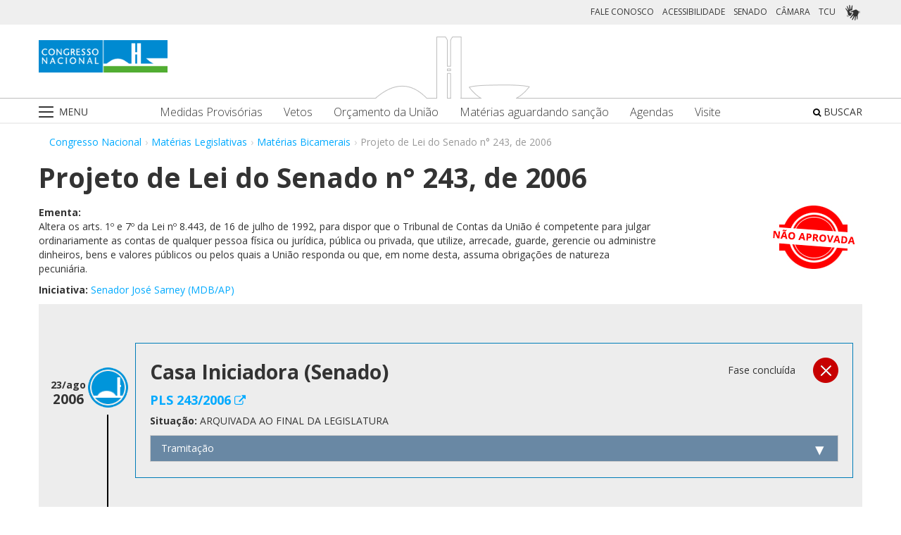

--- FILE ---
content_type: text/html;charset=UTF-8
request_url: https://www.congressonacional.leg.br/materias/materias-bicamerais/-/ver/pls-243-2006
body_size: 69254
content:
<!DOCTYPE html> <html class="aui ltr" dir="ltr" lang="pt-BR"> <head> <title>Projeto de Lei do Senado n° 243, de 2006 - Matérias Bicamerais - Congresso Nacional</title> <link rel="apple-touch-icon" sizes="180x180" href="https://www.congressonacional.leg.br/congresso-theme/images/favicon/apple-touch-icon.png"> <link rel="icon" type="image/png" sizes="32x32" href="https://www.congressonacional.leg.br/congresso-theme/images/favicon/favicon-32x32.png"> <link rel="icon" type="image/png" sizes="16x16" href="https://www.congressonacional.leg.br/congresso-theme/images/favicon/favicon-16x16.png"> <link rel="mask-icon" href="https://www.congressonacional.leg.br/congresso-theme/images/favicon/safari-pinned-tab.svg"> <link rel="shortcut icon" href="https://www.congressonacional.leg.br/congresso-theme/images/favicon/favicon.ico"> <meta content="initial-scale=1.0, width=device-width" name="viewport" /> <link rel="preconnect" href="https://fonts.googleapis.com"> <link rel="preconnect" href="https://fonts.gstatic.com" crossorigin> <link href="https://fonts.googleapis.com/css2?family=Open+Sans:ital,wght@0,300..800;1,300..800&display=swap" rel="stylesheet"> <meta content="text/html; charset=UTF-8" http-equiv="content-type" /> <meta content="Altera os arts. 1º e 7º da Lei nº 8.443, de 16 de julho de 1992, para dispor que o Tribunal de Contas da União é competente para julgar ordinariamente as contas de qualquer pessoa física ou jurídica, pública ou privada, que utilize, arrecade, guarde, gerencie ou administre dinheiros, bens e valores públicos ou pelos quais a União responda ou que, em nome desta, assuma obrigações de natureza pecuniária." lang="pt-BR" name="description" /> <link href="https://www.congressonacional.leg.br/congresso-theme/images/favicon.ico" rel="Shortcut Icon" /> <link href="https&#x3a;&#x2f;&#x2f;www&#x2e;congressonacional&#x2e;leg&#x2e;br&#x2f;materias&#x2f;materias-bicamerais&#x2f;-&#x2f;ver&#x2f;pls-243-2006" rel="canonical" /> <link href="https&#x3a;&#x2f;&#x2f;www&#x2e;congressonacional&#x2e;leg&#x2e;br&#x2f;materias&#x2f;materias-bicamerais&#x2f;-&#x2f;ver&#x2f;pls-243-2006" hreflang="x-default" rel="alternate" /> <link href="https&#x3a;&#x2f;&#x2f;www&#x2e;congressonacional&#x2e;leg&#x2e;br&#x2f;materias&#x2f;materias-bicamerais&#x2f;-&#x2f;ver&#x2f;pls-243-2006" hreflang="pt-BR" rel="alternate" /> <link href="https&#x3a;&#x2f;&#x2f;www&#x2e;congressonacional&#x2e;leg&#x2e;br&#x2f;en&#x2f;materias&#x2f;materias-bicamerais&#x2f;-&#x2f;ver&#x2f;pls-243-2006" hreflang="en-US" rel="alternate" /> <link class="lfr-css-file" href="https&#x3a;&#x2f;&#x2f;www&#x2e;congressonacional&#x2e;leg&#x2e;br&#x2f;congresso-theme&#x2f;css&#x2f;aui&#x2e;css&#x3f;browserId&#x3d;other&#x26;themeId&#x3d;congresso_WAR_congressotheme&#x26;minifierType&#x3d;css&#x26;languageId&#x3d;pt_BR&#x26;b&#x3d;6205&#x26;t&#x3d;1766760678000" rel="stylesheet" type="text/css" /> <link href="&#x2f;html&#x2f;css&#x2f;main&#x2e;css&#x3f;browserId&#x3d;other&#x26;themeId&#x3d;congresso_WAR_congressotheme&#x26;minifierType&#x3d;css&#x26;languageId&#x3d;pt_BR&#x26;b&#x3d;6205&#x26;t&#x3d;1586405536000" rel="stylesheet" type="text/css" /> <link href="https://www.congressonacional.leg.br/atividade-portlet/css/materia-bicameral.css?browserId=other&amp;themeId=congresso_WAR_congressotheme&amp;minifierType=css&amp;languageId=pt_BR&amp;b=6205&amp;t=1766760686000" rel="stylesheet" type="text/css" /> <link href="https://www.congressonacional.leg.br/notifications-portlet/notifications/css/main.css?browserId=other&amp;themeId=congresso_WAR_congressotheme&amp;minifierType=css&amp;languageId=pt_BR&amp;b=6205&amp;t=1766760667000" rel="stylesheet" type="text/css" /> <script type="text/javascript">var Liferay={Browser:{acceptsGzip:function(){return true},getMajorVersion:function(){return 131},getRevision:function(){return"537.36"},getVersion:function(){return"131.0"},isAir:function(){return false},isChrome:function(){return true},isFirefox:function(){return false},isGecko:function(){return true},isIe:function(){return false},isIphone:function(){return false},isLinux:function(){return false},isMac:function(){return true},isMobile:function(){return false},isMozilla:function(){return false},isOpera:function(){return false},isRtf:function(){return true},isSafari:function(){return true},isSun:function(){return false},isWap:function(){return false},isWapXhtml:function(){return false},isWebKit:function(){return true},isWindows:function(){return false},isWml:function(){return false}},Data:{NAV_SELECTOR:"#navigation",isCustomizationView:function(){return false},notices:[null]},ThemeDisplay:{getLayoutId:function(){return"122"},getLayoutURL:function(){return"https://www.congressonacional.leg.br/materias/materias-bicamerais"},getParentLayoutId:function(){return"18"},isPrivateLayout:function(){return"false"},isVirtualLayout:function(){return false},getBCP47LanguageId:function(){return"pt-BR"},getCDNBaseURL:function(){return"https://www.congressonacional.leg.br"},getCDNDynamicResourcesHost:function(){return""},getCDNHost:function(){return""},getCompanyId:function(){return"10159"},getCompanyGroupId:function(){return"10199"},getDefaultLanguageId:function(){return"pt_BR"},getDoAsUserIdEncoded:function(){return""},getLanguageId:function(){return"pt_BR"},getParentGroupId:function(){return"59501"},getPathContext:function(){return""},getPathImage:function(){return"/image"},getPathJavaScript:function(){return"/html/js"},getPathMain:function(){return"/c"},getPathThemeImages:function(){return"https://www.congressonacional.leg.br/congresso-theme/images"},getPathThemeRoot:function(){return"/congresso-theme"},getPlid:function(){return"108808001"},getPortalURL:function(){return"https://www.congressonacional.leg.br"},getPortletSetupShowBordersDefault:function(){return true},getScopeGroupId:function(){return"59501"},getScopeGroupIdOrLiveGroupId:function(){return"59501"},getSessionId:function(){return""},getSiteGroupId:function(){return"59501"},getURLControlPanel:function(){return"/group/control_panel?refererPlid=108808001"},getURLHome:function(){return"https\x3a\x2f\x2fwww\x2econgressonacional\x2eleg\x2ebr\x2fweb\x2fguest"},getUserId:function(){return"10163"},getUserName:function(){return""},isAddSessionIdToURL:function(){return false},isFreeformLayout:function(){return false},isImpersonated:function(){return false},isSignedIn:function(){return false},isStateExclusive:function(){return false},isStateMaximized:function(){return false},isStatePopUp:function(){return false}},PropsValues:{NTLM_AUTH_ENABLED:false}};var themeDisplay=Liferay.ThemeDisplay;Liferay.AUI={getAvailableLangPath:function(){return"available_languages.jsp?browserId=other&themeId=congresso_WAR_congressotheme&colorSchemeId=01&minifierType=js&languageId=pt_BR&b=6205&t=1588113760000"},getCombine:function(){return true},getComboPath:function(){return"/combo/?browserId=other&minifierType=&languageId=pt_BR&b=6205&t=1588113760000&"},getFilter:function(){return"min"},getJavaScriptRootPath:function(){return"/html/js"},getLangPath:function(){return"aui_lang.jsp?browserId=other&themeId=congresso_WAR_congressotheme&colorSchemeId=01&minifierType=js&languageId=pt_BR&b=6205&t=1588113760000"},getStaticResourceURLParams:function(){return"?browserId=other&minifierType=&languageId=pt_BR&b=6205&t=1588113760000"}};Liferay.authToken="pL8e8bNq";Liferay.currentURL="\x2fmaterias\x2fmaterias-bicamerais\x2f-\x2fver\x2fpls-243-2006";Liferay.currentURLEncoded="%2Fmaterias%2Fmaterias-bicamerais%2F-%2Fver%2Fpls-243-2006";</script> <script src="/html/js/barebone.jsp?browserId=other&amp;themeId=congresso_WAR_congressotheme&amp;colorSchemeId=01&amp;minifierType=js&amp;minifierBundleId=javascript.barebone.files&amp;languageId=pt_BR&amp;b=6205&amp;t=1588113760000" type="text/javascript"></script> <script type="text/javascript">Liferay.Portlet.list=["materiabicameral_WAR_atividadeportlet","menucongresso_WAR_senadoportlet"];</script> <link class="lfr-css-file" href="https&#x3a;&#x2f;&#x2f;www&#x2e;congressonacional&#x2e;leg&#x2e;br&#x2f;congresso-theme&#x2f;css&#x2f;main&#x2e;css&#x3f;browserId&#x3d;other&#x26;themeId&#x3d;congresso_WAR_congressotheme&#x26;minifierType&#x3d;css&#x26;languageId&#x3d;pt_BR&#x26;b&#x3d;6205&#x26;t&#x3d;1766760678000" rel="stylesheet" type="text/css" /> <style type="text/css">#p_p_id_materiabicameral_WAR_atividadeportlet_ .portlet-borderless-container{border-width:;border-style:}</style> <link href="/congresso-theme/css/font-awesome/5.15.4/css/all.min.css" rel="stylesheet" type="text/css"> <!-- Google tag (gtag.js) --> <script async src="https://www.googletagmanager.com/gtag/js?id=G-K70F0MKH7X"></script> <script>window.dataLayer=window.dataLayer||[];function gtag(){dataLayer.push(arguments)}gtag("js",new Date());gtag("config","G-K70F0MKH7X");</script> </head> <body class=" yui3-skin-sam controls-visible signed-out public-page site"> <a href="#main-content" id="skip-to-content">Pular para o conteúdo</a> <div id="wrapper"> <section class="container topo"> <header id="banner" role="banner"> <div id="heading"> <div class="row-fluid cn-topo"> <div class="span12 coluna1"> <!-- barra links --> <div class=" cn-grupo-links-barra"> <div class="container" > <div class="cn-grupo-links pull-right"> <div class="cn-grupo-links--item"> <a href="https://www.congressonacional.leg.br/fale-conosco" target="_blank">FALE CONOSCO</a> </div> <div class="cn-grupo-links--item"> <a href="https://www.congressonacional.leg.br/institucional/acessibilidade" target="_blank">ACESSIBILIDADE</a> </div> <div class="cn-grupo-links--item"> <a href="https://www12.senado.leg.br/hpsenado" target="_blank"> SENADO </a> </div> <div class="cn-grupo-links--item"> <a href="https://www.camara.leg.br/" target="_blank"> CÂMARA </a> </div> <div class="cn-grupo-links--item"> <a href="https://portal.tcu.gov.br/" target="_blank"> TCU </a> </div> <div class="cn-grupo-links--item libras"> <a href="#" id="link_vlibras"> <img src="https://www.congressonacional.leg.br/congresso-theme/images/icon-libras-2.png" class="img_libras" alt="Libras"> </a> </div> </div> </div> </div> <!-- fim barra links --> <div class="topo_cn"> <div class="row-fluid topo cn-topo-desktop"> <div class="container"> <div class="span4 logo_cn1"> <a class="logo custom-logo" href="/home" title="Go to Congresso Nacional"> <img src="https://www.congressonacional.leg.br/congresso-theme/images/marca_cn.png" width="183" height="46" alt="Logo Congresso Nacional"> </a> </div> <div class="span4 logo_cn2 text-center"> <img src="https://www.congressonacional.leg.br/congresso-theme/images/banner-topo.png" alt="Logo Congresso Nacional"> </div> </div> </div> <div class="cn-topo-navigation"> <div class="portlet-boundary portlet-boundary_menucongresso_WAR_senadoportlet_ portlet-static portlet-static-end portlet-borderless menu-congresso-portlet " id="p_p_id_menucongresso_WAR_senadoportlet_" > <span id="p_menucongresso_WAR_senadoportlet"></span> <div class="portlet-borderless-container" style=""> <div class="portlet-body"> <!-- navbar desktop--> <div class="cn-menu-desktop"> <nav class="$nav_css_class" id="navigation" role="navigation"> <div class="container"> <div class="navbar"> <div class="nav container"> <div class="navbar-inner"> <div class="cn-botao-menu"> <a class="dropdown-toggle" data-toggle="dropdown" href="#"> <img src="/congresso-theme/images/_cn_botao_menu.png" alt="Menu" class="cn__botao-menu--menu-desktop"> </a> <ul id="navlistselector" class="dropdown-menu"> <li id="layout_17" role="presentation"> <a href="https://www.congressonacional.leg.br/home" role="menuitem"> <span>Home</span> </a> </li> <li id="layout_9" role="presentation" class="dropdown-submenu"> <a class="dropdown-toggle" data-toggle="dropdown" href="https://www.congressonacional.leg.br/institucional" role="menuitem"> <span>Institucional</span> </a> <ul class="dropdown-menu child-menu" role="menu"> <li class="" id="layout_10" role="presentation"> <a href="https://www.congressonacional.leg.br/institucional/sobre-o-congresso-nacional" $nav_child.getTarget() role="menuitem">Sobre o Congresso Nacional</a> </li> <li class="" id="layout_53" role="presentation"> <a href="https://www.congressonacional.leg.br/institucional/atribuicoes" $nav_child.getTarget() role="menuitem">Atribuições</a> </li> <li class="" id="layout_12" role="presentation"> <a href="http://www2.congressonacional.leg.br/visite" $nav_child.getTarget() role="menuitem">Visite</a> </li> <li class="" id="layout_76" role="presentation"> <a href="https://www12.senado.leg.br/institucional/arquivo" $nav_child.getTarget() role="menuitem">Arquivo do Senado Federal</a> </li> <li class="" id="layout_77" role="presentation"> <a href="http://www2.camara.leg.br/a-camara/documentos-e-pesquisa/arquivo" $nav_child.getTarget() role="menuitem">Arquivo da Câmara dos Deputados</a> </li> <li class="" id="layout_68" role="presentation"> <a href="https://www12.senado.leg.br/institucional/biblioteca" $nav_child.getTarget() role="menuitem">Biblioteca do Senado Federal</a> </li> <li class="" id="layout_69" role="presentation"> <a href="http://www2.camara.leg.br/a-camara/documentos-e-pesquisa/biblioteca" $nav_child.getTarget() role="menuitem">Biblioteca da Câmara dos Deputados</a> </li> <li class="" id="layout_70" role="presentation"> <a href="https://saberes.senado.leg.br/" $nav_child.getTarget() role="menuitem">Cursos do Senado Federal</a> </li> <li class="" id="layout_71" role="presentation"> <a href="http://www2.camara.leg.br/a-camara/cursos" $nav_child.getTarget() role="menuitem">Cursos da Câmara dos Deputados</a> </li> <li class="" id="layout_72" role="presentation"> <a href="http://livraria.senado.leg.br/" $nav_child.getTarget() role="menuitem">Livraria do Senado Federal</a> </li> <li class="" id="layout_73" role="presentation"> <a href="http://livraria.camara.leg.br/" $nav_child.getTarget() role="menuitem">Livraria da Câmara dos Deputados</a> </li> <li class="" id="layout_74" role="presentation"> <a href="https://www12.senado.leg.br/institucional/museu" $nav_child.getTarget() role="menuitem">Museu do Senado Federal</a> </li> <li class="" id="layout_75" role="presentation"> <a href="http://www2.camara.leg.br/a-camara/visiteacamara/cultura-na-camara/museu" $nav_child.getTarget() role="menuitem">Museu da Câmara dos Deputados</a> </li> <li class="" id="layout_81" role="presentation"> <a href="http://www1.congressonacional.leg.br/camaraesenadonacampus" $nav_child.getTarget() role="menuitem">Câmara e Senado na Campus</a> </li> <li class="" id="layout_107" role="presentation"> <a href="https://www.congressonacional.leg.br/rede-legislativo-sustentavel" $nav_child.getTarget() role="menuitem">Rede Legislativo Sustentável</a> </li> <li class="" id="layout_179" role="presentation"> <a href="https://www.congressonacional.leg.br/institucional/rede-equidade" $nav_child.getTarget() role="menuitem">Rede Equidade</a> </li> </ul> </li> <li id="layout_13" role="presentation" class="dropdown-submenu"> <a class="dropdown-toggle" data-toggle="dropdown" href="https://www.congressonacional.leg.br/sessoes" role="menuitem"> <span>Sessões e Reuniões</span> </a> <ul class="dropdown-menu child-menu" role="menu"> <li class="" id="layout_1" role="presentation"> <a href="https://www.congressonacional.leg.br/sessoes/agenda-do-congresso-nacional" $nav_child.getTarget() role="menuitem">Sessão Conjunta</a> </li> <li class="" id="layout_50" role="presentation"> <a href="https://www.congressonacional.leg.br/sessoes/agenda-do-congresso-senado-e-camara" $nav_child.getTarget() role="menuitem">Agenda do Congresso, Senado e Câmara</a> </li> <li class="" id="layout_15" role="presentation"> <a href="https://legis.senado.leg.br/ordiaportal/casa/CN" $nav_child.getTarget() role="menuitem">Ordem do Dia</a> </li> <li class="" id="layout_16" role="presentation"> <a href="https://www.congressonacional.leg.br/sessoes/questoes-de-ordem" $nav_child.getTarget() role="menuitem">Questões de Ordem</a> </li> </ul> </li> <li id="layout_18" role="presentation" class="dropdown-submenu"> <a class="dropdown-toggle" data-toggle="dropdown" href="https://www.congressonacional.leg.br/materias" role="menuitem"> <span>Matérias Legislativas</span> </a> <ul class="dropdown-menu child-menu" role="menu"> <li class="" id="layout_6" role="presentation"> <a href="https://www.congressonacional.leg.br/materias/medidas-provisorias" $nav_child.getTarget() role="menuitem">Medidas Provisórias</a> </li> <li class="" id="layout_5" role="presentation"> <a href="https://www.congressonacional.leg.br/materias/vetos" $nav_child.getTarget() role="menuitem">Vetos</a> </li> <li class="" id="layout_269" role="presentation"> <a href="https://www.congressonacional.leg.br/web/orcamento" $nav_child.getTarget() role="menuitem">Orçamento da União</a> </li> <li class="" id="layout_270" role="presentation"> <a href="https://www.congressonacional.leg.br/web/cmo/materias/projetos-de-lei-do-congresso" $nav_child.getTarget() role="menuitem">Projetos de Lei - PLNs</a> </li> <li class="" id="layout_271" role="presentation"> <a href="https://www.congressonacional.leg.br/web/cmo/materias/creditos-extraordinarios" $nav_child.getTarget() role="menuitem">MPVs de crédito</a> </li> <li class="" id="layout_122" role="presentation"> <a href="https://www.congressonacional.leg.br/materias/materias-bicamerais" $nav_child.getTarget() role="menuitem">Matérias Bicamerais</a> </li> <li class="" id="layout_54" role="presentation"> <a href="https://www.congressonacional.leg.br/materias/materias-aguardando-sancao" $nav_child.getTarget() role="menuitem">Matérias Aguardando Sanção</a> </li> <li class="" id="layout_67" role="presentation"> <a href="https://www.congressonacional.leg.br/materias/acompanhamento" $nav_child.getTarget() role="menuitem">Acompanhamento de Matérias</a> </li> <li class="" id="layout_2" role="presentation"> <a href="https://www.congressonacional.leg.br/materias/pesquisa" $nav_child.getTarget() role="menuitem">Pesquisa de Matérias</a> </li> <li class="" id="layout_220" role="presentation"> <a href="https://www3.congressonacional.leg.br/editor-emendas/" $nav_child.getTarget() role="menuitem">Editor de emendas</a> </li> <li class="" id="layout_247" role="presentation"> <a href="https://www.congressonacional.leg.br/editor-de-textos-legislativos-lexedit" $nav_child.getTarget() role="menuitem">Editor de Textos Legislativos (LexEdit)</a> </li> </ul> </li> <li id="layout_19" role="presentation" class="dropdown-submenu"> <a class="dropdown-toggle" data-toggle="dropdown" href="https://www.congressonacional.leg.br/parlamentares" role="menuitem"> <span>Parlamentares</span> </a> <ul class="dropdown-menu child-menu" role="menu"> <li class="" id="layout_20" role="presentation"> <a href="https://www.congressonacional.leg.br/parlamentares/mesa-do-congresso-nacional" $nav_child.getTarget() role="menuitem">Mesa do Congresso Nacional</a> </li> <li class="" id="layout_21" role="presentation"> <a href="https://www.congressonacional.leg.br/parlamentares/liderancas-do-congresso-nacional" $nav_child.getTarget() role="menuitem">Lideranças do Congresso Nacional</a> </li> <li class="" id="layout_22" role="presentation"> <a href="http://www25.senado.leg.br/web/senadores/comissao-diretora" $nav_child.getTarget() role="menuitem">Mesa do Senado Federal</a> </li> <li class="" id="layout_23" role="presentation"> <a href="http://www25.senado.leg.br/web/senadores/liderancas-parlamentares" $nav_child.getTarget() role="menuitem">Lideranças no Senado Federal</a> </li> <li class="" id="layout_25" role="presentation"> <a href="http://www2.camara.leg.br/a-camara/mesa" $nav_child.getTarget() role="menuitem">Mesa da Câmara dos Deputados</a> </li> <li class="" id="layout_26" role="presentation"> <a href="http://www2.camara.leg.br/deputados/liderancas-e-bancadas" $nav_child.getTarget() role="menuitem">Lideranças na Câmara dos Deputados</a> </li> <li class="" id="layout_8" role="presentation"> <a href="https://www.congressonacional.leg.br/parlamentares/em-exercicio" $nav_child.getTarget() role="menuitem">Parlamentares em exercício</a> </li> <li class="" id="layout_246" role="presentation"> <a href="https://www.congressonacional.leg.br/frentes-parlamentares" $nav_child.getTarget() role="menuitem">Frentes Parlamentares</a> </li> </ul> </li> <li id="layout_27" role="presentation" class="dropdown-submenu"> <a class="dropdown-toggle" data-toggle="dropdown" href="https://www.congressonacional.leg.br/comissoes-mistas" role="menuitem"> <span>Comissões Mistas</span> </a> <ul class="dropdown-menu child-menu" role="menu"> <li class="" id="layout_42" role="presentation"> <a href="http://legis.senado.leg.br/comissoes/comissao?codcol=449" $nav_child.getTarget() role="menuitem">Atividades de Inteligência</a> </li> <li class="" id="layout_44" role="presentation"> <a href="http://legis.senado.leg.br/comissoes/comissao?codcol=1774" $nav_child.getTarget() role="menuitem">Combate à Violência contra a mulher</a> </li> <li class="" id="layout_38" role="presentation"> <a href="https://www.congressonacional.leg.br/web/cmo" $nav_child.getTarget() role="menuitem">Comissão Mista de Orçamento</a> </li> <li class="" id="layout_52" role="presentation"> <a href="https://www.congressonacional.leg.br/comissoes-mistas/comissao-representativa" $nav_child.getTarget() role="menuitem">Comissão Representativa</a> </li> <li class="" id="layout_47" role="presentation"> <a href="http://www25.senado.leg.br/web/atividade/conselhos/-/conselho/cocn" $nav_child.getTarget() role="menuitem">Conselho da Ordem do Congresso</a> </li> <li class="" id="layout_46" role="presentation"> <a href="http://www25.senado.leg.br/web/atividade/conselhos/-/conselho/ccs" $nav_child.getTarget() role="menuitem">Conselho de Comunicação Social</a> </li> <li class="" id="layout_45" role="presentation"> <a href="https://legis.senado.leg.br/comissoes/comissao?3&amp;codcol=2091" $nav_child.getTarget() role="menuitem">Consolidação da Legislação Federal</a> </li> <li class="" id="layout_37" role="presentation"> <a href="http://legis.senado.leg.br/comissoes/pesquisa_comissao?tipo=cpi&amp;casa=cn" $nav_child.getTarget() role="menuitem">CPMI</a> </li> <li class="" id="layout_43" role="presentation"> <a href="http://legis.senado.leg.br/comissoes/comissao?codcol=1636" $nav_child.getTarget() role="menuitem">FIPA</a> </li> <li class="" id="layout_36" role="presentation"> <a href="http://legis.senado.leg.br/comissoes/pesquisa_comissao?tipo=mpv&amp;casa=cn&amp;sit=aguard,func" $nav_child.getTarget() role="menuitem">Medidas Provisórias</a> </li> <li class="" id="layout_94" role="presentation"> <a href="https://legis.senado.leg.br/comissoes/comissao?13&amp;codcol=2301" $nav_child.getTarget() role="menuitem">Migrações Internacionais e Refugiados</a> </li> <li class="" id="layout_39" role="presentation"> <a href="http://legis.senado.leg.br/comissoes/comissao?codcol=1450" $nav_child.getTarget() role="menuitem">Mudanças Climáticas</a> </li> <li class="" id="layout_41" role="presentation"> <a href="http://legis.senado.leg.br/comissoes/comissao?codcol=1775" $nav_child.getTarget() role="menuitem">Países da Língua Portuguesa</a> </li> <li class="" id="layout_61" role="presentation"> <a href="http://www2.camara.leg.br/atividade-legislativa/comissoes/comissoes-mistas/cpcms" $nav_child.getTarget() role="menuitem">Representação Brasileira no Parlamento do Mercosul</a> </li> </ul> </li> <li id="layout_29" role="presentation" class="dropdown-submenu"> <a class="dropdown-toggle" data-toggle="dropdown" href="https://www.congressonacional.leg.br/legislacao-e-publicacoes" role="menuitem"> <span>Legislação e Publicações</span> </a> <ul class="dropdown-menu child-menu" role="menu"> <li class="" id="layout_30" role="presentation"> <a href="https://www.congressonacional.leg.br/legislacao-e-publicacoes/regimento-do-congresso-nacional" $nav_child.getTarget() role="menuitem">Regimentos do Congresso, Senado e Câmara</a> </li> <li class="" id="layout_31" role="presentation"> <a href="http://legis.senado.leg.br/diarios/PublicacoesOficiais" $nav_child.getTarget() role="menuitem">Diário do Congresso Nacional</a> </li> <li class="" id="layout_33" role="presentation"> <a href="http://legis.senado.leg.br/diarios/PublicacoesOficiais" $nav_child.getTarget() role="menuitem">Diário do Senado Federal</a> </li> <li class="" id="layout_35" role="presentation"> <a href="http://imagem.camara.gov.br/diarios.asp?selCodColecaoCsv=D" $nav_child.getTarget() role="menuitem">Diário da Câmara dos Deputados</a> </li> <li class="" id="layout_86" role="presentation"> <a href="https://www.congressonacional.leg.br/legislacao-e-publicacoes/glossario-legislativo" $nav_child.getTarget() role="menuitem">Glossário de Termos Legislativos</a> </li> <li class="" id="layout_151" role="presentation"> <a href="https://www.congressonacional.leg.br/legislacao-e-publicacoes/glossario-orcamentario" $nav_child.getTarget() role="menuitem">Glossário de Termos Orçamentários</a> </li> <li class="" id="layout_216" role="presentation"> <a href="https://www.congressonacional.leg.br/legislacao-e-publicacoes/glossario-tecnica-legislativa" $nav_child.getTarget() role="menuitem">Glossário de Termos da Técnica Legislativa</a> </li> <li class="" id="layout_90" role="presentation"> <a href="https://www2.camara.leg.br/atividade-legislativa/legislacao/Constituicoes_Brasileiras/constituicao1988.html" $nav_child.getTarget() role="menuitem">Constituição Federal</a> </li> <li class="" id="layout_221" role="presentation"> <a href="https://normas.leg.br/busca" $nav_child.getTarget() role="menuitem">Normas</a> </li> </ul> </li> <li id="layout_243" role="presentation" class="dropdown-submenu"> <a class="dropdown-toggle" data-toggle="dropdown" href="https://www.congressonacional.leg.br/especiais" role="menuitem"> <span>Especiais</span> </a> <ul class="dropdown-menu child-menu" role="menu"> <li class="" id="layout_254" role="presentation"> <a href="https://www.congressonacional.leg.br/brics/index.html" $nav_child.getTarget() role="menuitem">11º Fórum Parlamentar do Brics</a> </li> <li class="" id="layout_245" role="presentation"> <a href="https://www.congressonacional.leg.br/p20" $nav_child.getTarget() role="menuitem">P20 - 10ª Cúpula de Presidentes dos Parlamentos do G20</a> </li> </ul> </li> </ul> </div> <div class="cn-menu-destaque"> <div class="row-fluid text-align"> <div class="links_destaque_principal"> <ul class="nav inline"> <li class="links_destaques"><a href="https://www.congressonacional.leg.br/materias/medidas-provisorias">Medidas Provisórias</a></li> <li class="links_destaques"><a href="https://www.congressonacional.leg.br/materias/vetos">Vetos</a></li> <li class="links_destaques"><a href="/web/orcamento">Orçamento da União</a></li> <li class="links_destaques"><a href="https://www.congressonacional.leg.br/materias/materias-aguardando-sancao">Matérias aguardando sanção</a></li> <li class="links_destaques"><a href="https://www.congressonacional.leg.br/sessoes/agenda-do-congresso-senado-e-camara">Agendas</a> </li> <li class="links_destaques"><a href="http://www2.congressonacional.leg.br/visite" target="_blank">Visite</a></li> </ul> </div> </div> </div> <div class="btn-busca-theme"> <a href="https://www6g.senado.leg.br/busca-congresso/"> <i class="icon icon-search"></i> BUSCAR </a> </div> </div> </div> </div> </div> </nav> </div> <!-- navbar mobile --> <div class="cn-menu-mobile"> <div class="cn-barra-menu-phone"> <div class="cn-barra-menu-phone--item"> <a class="cn-barra-menu-phone--item-image-link collapsed" data-toggle="collapse" data-target="#navigationMobile" href="#"> <img src="/congresso-theme/images/_cn_botao_menu_mobile.png" alt="Menu"></a> </div> <div class="row-fluid topo cn-topo-mobile text-center"> <a class="logo default-logo" href="/home" title="Go to Congresso Nacional"> <img src="/congresso-theme/images/marca_cn.png" width="226" height="57" alt="Logo Congresso Nacional"> </a> </div> <div class="btn-busca-mobile-theme"> <a href="https://www6g.senado.leg.br/busca-congresso/" target="_blank"> <i class="icon icon-search"> </i> </a> </div> </div> <nav class="nav-collapse collapse" id="navigationMobile" role="navigation" style="height: 0px;"> <div class="navbar cn-menu-mobile"> <div class="nav container"> <div class="navbar-inner"> <div class="container"> <ul class="nav navbar-nav" role="menu"> <li class="links_destaques"><a href="https://www.congressonacional.leg.br/materias/medidas-provisorias">Medidas Provisórias</a></li> <li class="links_destaques"><a href="https://www.congressonacional.leg.br/materias/vetos">Vetos</a></li> <li class="links_destaques"><a href="/web/orcamento">Orçamento da União</a></li> <li class="links_destaques"><a href="https://www.congressonacional.leg.br/materias/materias-aguardando-sancao">Matérias aguardando sanção</a></li> <li class="links_destaques"><a href="https://www.congressonacional.leg.br/sessoes/agenda-do-congresso-senado-e-camara">Agendas</a> </li> <li class="links_destaques"><a href="http://www2.congressonacional.leg.br/visite" target="_blank">Visite</a></li> </ul> <hr class="links_destaques" /> <ul class="nav navbar-nav" role="menu"> <li id="layout_17" role="presentation"> <a href="https://www.congressonacional.leg.br/home" role="menuitem"> <span>Home</span> </a> </li> <li id="layout_9" role="presentation" class="dropdown-submenu"> <a class="dropdown-toggle" data-toggle="dropdown" href="https://www.congressonacional.leg.br/institucional" role="menuitem"> <span>Institucional</span> </a> <ul class="dropdown-menu child-menu" role="menu"> <li class="" id="layout_10" role="presentation"> <a href="https://www.congressonacional.leg.br/institucional/sobre-o-congresso-nacional" $nav_child.getTarget() role="menuitem">Sobre o Congresso Nacional</a> </li> <li class="" id="layout_53" role="presentation"> <a href="https://www.congressonacional.leg.br/institucional/atribuicoes" $nav_child.getTarget() role="menuitem">Atribuições</a> </li> <li class="" id="layout_12" role="presentation"> <a href="http://www2.congressonacional.leg.br/visite" $nav_child.getTarget() role="menuitem">Visite</a> </li> <li class="" id="layout_76" role="presentation"> <a href="https://www12.senado.leg.br/institucional/arquivo" $nav_child.getTarget() role="menuitem">Arquivo do Senado Federal</a> </li> <li class="" id="layout_77" role="presentation"> <a href="http://www2.camara.leg.br/a-camara/documentos-e-pesquisa/arquivo" $nav_child.getTarget() role="menuitem">Arquivo da Câmara dos Deputados</a> </li> <li class="" id="layout_68" role="presentation"> <a href="https://www12.senado.leg.br/institucional/biblioteca" $nav_child.getTarget() role="menuitem">Biblioteca do Senado Federal</a> </li> <li class="" id="layout_69" role="presentation"> <a href="http://www2.camara.leg.br/a-camara/documentos-e-pesquisa/biblioteca" $nav_child.getTarget() role="menuitem">Biblioteca da Câmara dos Deputados</a> </li> <li class="" id="layout_70" role="presentation"> <a href="https://saberes.senado.leg.br/" $nav_child.getTarget() role="menuitem">Cursos do Senado Federal</a> </li> <li class="" id="layout_71" role="presentation"> <a href="http://www2.camara.leg.br/a-camara/cursos" $nav_child.getTarget() role="menuitem">Cursos da Câmara dos Deputados</a> </li> <li class="" id="layout_72" role="presentation"> <a href="http://livraria.senado.leg.br/" $nav_child.getTarget() role="menuitem">Livraria do Senado Federal</a> </li> <li class="" id="layout_73" role="presentation"> <a href="http://livraria.camara.leg.br/" $nav_child.getTarget() role="menuitem">Livraria da Câmara dos Deputados</a> </li> <li class="" id="layout_74" role="presentation"> <a href="https://www12.senado.leg.br/institucional/museu" $nav_child.getTarget() role="menuitem">Museu do Senado Federal</a> </li> <li class="" id="layout_75" role="presentation"> <a href="http://www2.camara.leg.br/a-camara/visiteacamara/cultura-na-camara/museu" $nav_child.getTarget() role="menuitem">Museu da Câmara dos Deputados</a> </li> <li class="" id="layout_81" role="presentation"> <a href="http://www1.congressonacional.leg.br/camaraesenadonacampus" $nav_child.getTarget() role="menuitem">Câmara e Senado na Campus</a> </li> <li class="" id="layout_107" role="presentation"> <a href="https://www.congressonacional.leg.br/rede-legislativo-sustentavel" $nav_child.getTarget() role="menuitem">Rede Legislativo Sustentável</a> </li> <li class="" id="layout_179" role="presentation"> <a href="https://www.congressonacional.leg.br/institucional/rede-equidade" $nav_child.getTarget() role="menuitem">Rede Equidade</a> </li> </ul> </li> <li id="layout_13" role="presentation" class="dropdown-submenu"> <a class="dropdown-toggle" data-toggle="dropdown" href="https://www.congressonacional.leg.br/sessoes" role="menuitem"> <span>Sessões e Reuniões</span> </a> <ul class="dropdown-menu child-menu" role="menu"> <li class="" id="layout_1" role="presentation"> <a href="https://www.congressonacional.leg.br/sessoes/agenda-do-congresso-nacional" $nav_child.getTarget() role="menuitem">Sessão Conjunta</a> </li> <li class="" id="layout_50" role="presentation"> <a href="https://www.congressonacional.leg.br/sessoes/agenda-do-congresso-senado-e-camara" $nav_child.getTarget() role="menuitem">Agenda do Congresso, Senado e Câmara</a> </li> <li class="" id="layout_15" role="presentation"> <a href="https://legis.senado.leg.br/ordiaportal/casa/CN" $nav_child.getTarget() role="menuitem">Ordem do Dia</a> </li> <li class="" id="layout_16" role="presentation"> <a href="https://www.congressonacional.leg.br/sessoes/questoes-de-ordem" $nav_child.getTarget() role="menuitem">Questões de Ordem</a> </li> </ul> </li> <li id="layout_18" role="presentation" class="dropdown-submenu"> <a class="dropdown-toggle" data-toggle="dropdown" href="https://www.congressonacional.leg.br/materias" role="menuitem"> <span>Matérias Legislativas</span> </a> <ul class="dropdown-menu child-menu" role="menu"> <li class="" id="layout_6" role="presentation"> <a href="https://www.congressonacional.leg.br/materias/medidas-provisorias" $nav_child.getTarget() role="menuitem">Medidas Provisórias</a> </li> <li class="" id="layout_5" role="presentation"> <a href="https://www.congressonacional.leg.br/materias/vetos" $nav_child.getTarget() role="menuitem">Vetos</a> </li> <li class="" id="layout_269" role="presentation"> <a href="https://www.congressonacional.leg.br/web/orcamento" $nav_child.getTarget() role="menuitem">Orçamento da União</a> </li> <li class="" id="layout_270" role="presentation"> <a href="https://www.congressonacional.leg.br/web/cmo/materias/projetos-de-lei-do-congresso" $nav_child.getTarget() role="menuitem">Projetos de Lei - PLNs</a> </li> <li class="" id="layout_271" role="presentation"> <a href="https://www.congressonacional.leg.br/web/cmo/materias/creditos-extraordinarios" $nav_child.getTarget() role="menuitem">MPVs de crédito</a> </li> <li class="" id="layout_122" role="presentation"> <a href="https://www.congressonacional.leg.br/materias/materias-bicamerais" $nav_child.getTarget() role="menuitem">Matérias Bicamerais</a> </li> <li class="" id="layout_54" role="presentation"> <a href="https://www.congressonacional.leg.br/materias/materias-aguardando-sancao" $nav_child.getTarget() role="menuitem">Matérias Aguardando Sanção</a> </li> <li class="" id="layout_67" role="presentation"> <a href="https://www.congressonacional.leg.br/materias/acompanhamento" $nav_child.getTarget() role="menuitem">Acompanhamento de Matérias</a> </li> <li class="" id="layout_2" role="presentation"> <a href="https://www.congressonacional.leg.br/materias/pesquisa" $nav_child.getTarget() role="menuitem">Pesquisa de Matérias</a> </li> <li class="" id="layout_220" role="presentation"> <a href="https://www3.congressonacional.leg.br/editor-emendas/" $nav_child.getTarget() role="menuitem">Editor de emendas</a> </li> <li class="" id="layout_247" role="presentation"> <a href="https://www.congressonacional.leg.br/editor-de-textos-legislativos-lexedit" $nav_child.getTarget() role="menuitem">Editor de Textos Legislativos (LexEdit)</a> </li> </ul> </li> <li id="layout_19" role="presentation" class="dropdown-submenu"> <a class="dropdown-toggle" data-toggle="dropdown" href="https://www.congressonacional.leg.br/parlamentares" role="menuitem"> <span>Parlamentares</span> </a> <ul class="dropdown-menu child-menu" role="menu"> <li class="" id="layout_20" role="presentation"> <a href="https://www.congressonacional.leg.br/parlamentares/mesa-do-congresso-nacional" $nav_child.getTarget() role="menuitem">Mesa do Congresso Nacional</a> </li> <li class="" id="layout_21" role="presentation"> <a href="https://www.congressonacional.leg.br/parlamentares/liderancas-do-congresso-nacional" $nav_child.getTarget() role="menuitem">Lideranças do Congresso Nacional</a> </li> <li class="" id="layout_22" role="presentation"> <a href="http://www25.senado.leg.br/web/senadores/comissao-diretora" $nav_child.getTarget() role="menuitem">Mesa do Senado Federal</a> </li> <li class="" id="layout_23" role="presentation"> <a href="http://www25.senado.leg.br/web/senadores/liderancas-parlamentares" $nav_child.getTarget() role="menuitem">Lideranças no Senado Federal</a> </li> <li class="" id="layout_25" role="presentation"> <a href="http://www2.camara.leg.br/a-camara/mesa" $nav_child.getTarget() role="menuitem">Mesa da Câmara dos Deputados</a> </li> <li class="" id="layout_26" role="presentation"> <a href="http://www2.camara.leg.br/deputados/liderancas-e-bancadas" $nav_child.getTarget() role="menuitem">Lideranças na Câmara dos Deputados</a> </li> <li class="" id="layout_8" role="presentation"> <a href="https://www.congressonacional.leg.br/parlamentares/em-exercicio" $nav_child.getTarget() role="menuitem">Parlamentares em exercício</a> </li> <li class="" id="layout_246" role="presentation"> <a href="https://www.congressonacional.leg.br/frentes-parlamentares" $nav_child.getTarget() role="menuitem">Frentes Parlamentares</a> </li> </ul> </li> <li id="layout_27" role="presentation" class="dropdown-submenu"> <a class="dropdown-toggle" data-toggle="dropdown" href="https://www.congressonacional.leg.br/comissoes-mistas" role="menuitem"> <span>Comissões Mistas</span> </a> <ul class="dropdown-menu child-menu" role="menu"> <li class="" id="layout_42" role="presentation"> <a href="http://legis.senado.leg.br/comissoes/comissao?codcol=449" $nav_child.getTarget() role="menuitem">Atividades de Inteligência</a> </li> <li class="" id="layout_44" role="presentation"> <a href="http://legis.senado.leg.br/comissoes/comissao?codcol=1774" $nav_child.getTarget() role="menuitem">Combate à Violência contra a mulher</a> </li> <li class="" id="layout_38" role="presentation"> <a href="https://www.congressonacional.leg.br/web/cmo" $nav_child.getTarget() role="menuitem">Comissão Mista de Orçamento</a> </li> <li class="" id="layout_52" role="presentation"> <a href="https://www.congressonacional.leg.br/comissoes-mistas/comissao-representativa" $nav_child.getTarget() role="menuitem">Comissão Representativa</a> </li> <li class="" id="layout_47" role="presentation"> <a href="http://www25.senado.leg.br/web/atividade/conselhos/-/conselho/cocn" $nav_child.getTarget() role="menuitem">Conselho da Ordem do Congresso</a> </li> <li class="" id="layout_46" role="presentation"> <a href="http://www25.senado.leg.br/web/atividade/conselhos/-/conselho/ccs" $nav_child.getTarget() role="menuitem">Conselho de Comunicação Social</a> </li> <li class="" id="layout_45" role="presentation"> <a href="https://legis.senado.leg.br/comissoes/comissao?3&amp;codcol=2091" $nav_child.getTarget() role="menuitem">Consolidação da Legislação Federal</a> </li> <li class="" id="layout_37" role="presentation"> <a href="http://legis.senado.leg.br/comissoes/pesquisa_comissao?tipo=cpi&amp;casa=cn" $nav_child.getTarget() role="menuitem">CPMI</a> </li> <li class="" id="layout_43" role="presentation"> <a href="http://legis.senado.leg.br/comissoes/comissao?codcol=1636" $nav_child.getTarget() role="menuitem">FIPA</a> </li> <li class="" id="layout_36" role="presentation"> <a href="http://legis.senado.leg.br/comissoes/pesquisa_comissao?tipo=mpv&amp;casa=cn&amp;sit=aguard,func" $nav_child.getTarget() role="menuitem">Medidas Provisórias</a> </li> <li class="" id="layout_94" role="presentation"> <a href="https://legis.senado.leg.br/comissoes/comissao?13&amp;codcol=2301" $nav_child.getTarget() role="menuitem">Migrações Internacionais e Refugiados</a> </li> <li class="" id="layout_39" role="presentation"> <a href="http://legis.senado.leg.br/comissoes/comissao?codcol=1450" $nav_child.getTarget() role="menuitem">Mudanças Climáticas</a> </li> <li class="" id="layout_41" role="presentation"> <a href="http://legis.senado.leg.br/comissoes/comissao?codcol=1775" $nav_child.getTarget() role="menuitem">Países da Língua Portuguesa</a> </li> <li class="" id="layout_61" role="presentation"> <a href="http://www2.camara.leg.br/atividade-legislativa/comissoes/comissoes-mistas/cpcms" $nav_child.getTarget() role="menuitem">Representação Brasileira no Parlamento do Mercosul</a> </li> </ul> </li> <li id="layout_29" role="presentation" class="dropdown-submenu"> <a class="dropdown-toggle" data-toggle="dropdown" href="https://www.congressonacional.leg.br/legislacao-e-publicacoes" role="menuitem"> <span>Legislação e Publicações</span> </a> <ul class="dropdown-menu child-menu" role="menu"> <li class="" id="layout_30" role="presentation"> <a href="https://www.congressonacional.leg.br/legislacao-e-publicacoes/regimento-do-congresso-nacional" $nav_child.getTarget() role="menuitem">Regimentos do Congresso, Senado e Câmara</a> </li> <li class="" id="layout_31" role="presentation"> <a href="http://legis.senado.leg.br/diarios/PublicacoesOficiais" $nav_child.getTarget() role="menuitem">Diário do Congresso Nacional</a> </li> <li class="" id="layout_33" role="presentation"> <a href="http://legis.senado.leg.br/diarios/PublicacoesOficiais" $nav_child.getTarget() role="menuitem">Diário do Senado Federal</a> </li> <li class="" id="layout_35" role="presentation"> <a href="http://imagem.camara.gov.br/diarios.asp?selCodColecaoCsv=D" $nav_child.getTarget() role="menuitem">Diário da Câmara dos Deputados</a> </li> <li class="" id="layout_86" role="presentation"> <a href="https://www.congressonacional.leg.br/legislacao-e-publicacoes/glossario-legislativo" $nav_child.getTarget() role="menuitem">Glossário de Termos Legislativos</a> </li> <li class="" id="layout_151" role="presentation"> <a href="https://www.congressonacional.leg.br/legislacao-e-publicacoes/glossario-orcamentario" $nav_child.getTarget() role="menuitem">Glossário de Termos Orçamentários</a> </li> <li class="" id="layout_216" role="presentation"> <a href="https://www.congressonacional.leg.br/legislacao-e-publicacoes/glossario-tecnica-legislativa" $nav_child.getTarget() role="menuitem">Glossário de Termos da Técnica Legislativa</a> </li> <li class="" id="layout_90" role="presentation"> <a href="https://www2.camara.leg.br/atividade-legislativa/legislacao/Constituicoes_Brasileiras/constituicao1988.html" $nav_child.getTarget() role="menuitem">Constituição Federal</a> </li> <li class="" id="layout_221" role="presentation"> <a href="https://normas.leg.br/busca" $nav_child.getTarget() role="menuitem">Normas</a> </li> </ul> </li> <li id="layout_243" role="presentation" class="dropdown-submenu"> <a class="dropdown-toggle" data-toggle="dropdown" href="https://www.congressonacional.leg.br/especiais" role="menuitem"> <span>Especiais</span> </a> <ul class="dropdown-menu child-menu" role="menu"> <li class="" id="layout_254" role="presentation"> <a href="https://www.congressonacional.leg.br/brics/index.html" $nav_child.getTarget() role="menuitem">11º Fórum Parlamentar do Brics</a> </li> <li class="" id="layout_245" role="presentation"> <a href="https://www.congressonacional.leg.br/p20" $nav_child.getTarget() role="menuitem">P20 - 10ª Cúpula de Presidentes dos Parlamentos do G20</a> </li> </ul> </li> </ul> </div> </div> </div> </div> </nav> </div> </div> </div> </div> <!-- Vlibras --> <div vw class="enabled"> <div vw-access-button class="active"></div> <div vw-plugin-wrapper> <div class="vw-plugin-top-wrapper"></div> </div> </div> <script>Liferay.Data.NAV_LIST_SELECTOR="#navlistselector";</script> </div> </div> </div> </div> </div> </header> </section> <div class="container corpo" id="content"> <nav id="breadcrumbs"> <ul aria-label="Breadcrumb" class="breadcrumb breadcrumb-horizontal"> <li class="first breadcrumb-truncate"><a href="https://www.congressonacional.leg.br">Congresso Nacional</a><span class="divider">&rsaquo;</span></li><li><a href="https://www.congressonacional.leg.br/materias" >Matérias Legislativas</a><span class="divider">&rsaquo;</span></li><li class="current-parent breadcrumb-truncate"><a href="https://www.congressonacional.leg.br/materias/materias-bicamerais" >Matérias Bicamerais</a><span class="divider">&rsaquo;</span></li><li class="active last breadcrumb-truncate">Projeto de Lei do Senado n° 243, de 2006</li> </ul> </nav> <h1 class="cn-titulo-pagina"> Projeto de Lei do Senado n° 243, de 2006 </h1> <div class="columns-1" id="main-content" role="main"> <div class="portlet-layout row-fluid"> <div class="portlet-column portlet-column-only span12" id="column-1"> <div class="portlet-dropzone portlet-column-content portlet-column-content-only" id="layout-column_column-1"> <div class="portlet-boundary portlet-boundary_materiabicameral_WAR_atividadeportlet_ portlet-static portlet-static-end portlet-borderless materia-bicameral-portlet " id="p_p_id_materiabicameral_WAR_atividadeportlet_" > <span id="p_materiabicameral_WAR_atividadeportlet"></span> <div class="portlet-borderless-container" style=""> <div class="portlet-body"> <div class="cn-mb-quadro-resumo"> <div> <p> <strong>Ementa:</strong> <br /> <span>Altera os arts. 1º e 7º da Lei nº 8.443, de 16 de julho de 1992, para dispor que o Tribunal de Contas da União é competente para julgar ordinariamente as contas de qualquer pessoa física ou jurídica, pública ou privada, que utilize, arrecade, guarde, gerencie ou administre dinheiros, bens e valores públicos ou pelos quais a União responda ou que, em nome desta, assuma obrigações de natureza pecuniária.</span> </p> <p class="p-paddingTopBotton"> <strong>Iniciativa:</strong> <span><a href="https://www25.senado.leg.br/web/senadores/senador/-/perfil/47">Senador José Sarney (MDB/AP)</a></span> </p> </div> <div class="cn-mb-quadro-resumo--selos"> <div class="cn-mb-selo text-center"> <img src="/atividade-portlet/img/bicameral/selo-nao-aprovada.png" alt="Não aprovada" /> </div> </div> </div> <div class="cn-mb-quadro"> <div class="cn-mb-fase"> <div class="cn-mb-fase--casa"> <div class="cn-mb-fase--data"> <div class="cn-mb-fase--data-dia">23/ago</div> <div class="cn-mb-fase--data-ano">2006</div> </div> <img src="/atividade-portlet/img/bicameral/casa-senado.png" class="cn-mb-fase--casa-icone" /> </div> <div class="cn-mb-fase--quadro cn-mb-fase--quadro--senado"> <div class="cn-mb-fase--situacao"> <div class="cn-mb-fase--descricao-situacao">Fase concluída</div> <img src="/atividade-portlet/img/bicameral/situacao-nao-aprovada.png" title="Fase concluída" /> </div> <h2> Casa Iniciadora (Senado) </h2> <p class="cn-mb-fase--materia"> <a href="https://www25.senado.leg.br/web/atividade/materias/-/materia/78746" target="blank"><span>PLS 243/2006</span> <i class="icon icon-external-link"></i></a> </p> <!-- <p th:if="${fase.formaApreciacao ne null}"> --> <!-- <strong>Forma de apreciação:</strong> <span --> <!-- th:text="${fase.formaApreciacao}">Terminativa</span> --> <!-- </p> --> <!-- <p th:if="${fase.regimeTramitacao ne null}"> --> <!-- <strong>Regime de tramitação:</strong> <span --> <!-- th:text="${fase.regimeTramitacao}">Prioridade (Art. 9999)</span> --> <!-- </p> --> <p> <strong>Situação:</strong> <span>ARQUIVADA AO FINAL DA LEGISLATURA</span> </p> <div class="accordion"> <div class="accordion-group accordion-caret"> <div class="accordion-heading accordion-cabecalho"> <a class="accordion-toggle collapsed" data-toggle="collapse" href="#tramitacao_0"> Tramitação </a> </div> <div id="tramitacao_0" class="accordion-body collapse"> <div class="accordion-inner accordion-conteudo"> <div class="div-zebra cn-mb-fase--lista-tramitacao"> <div> <dl class="dl-horizontal"> <dt>23/08/2006</dt> <dd>SF-PLEG - PROTOCOLO LEGISLATIVO</dd> <dt>Ação:</dt> <dd>Este processo contém 07 (sete) folhas numeradas e rubricadas.</dd> </dl> </div> <div> <dl class="dl-horizontal"> <dt>23/08/2006</dt> <dd>SF-ATA-PLEN - SUBSECRETARIA DE ATA - PLENÁRIO</dd> <dt>Ação:</dt> <dd>Leitura.<br />À Comissão de Constituição, Justiça e Cidadania, em decisão terminativa, onde poderá receber emendas pelo prazo de cinco dias úteis, após sua publicação e distribuição em avulsos.<br />Ao Pleg, com destino à CCJ.</dd> </dl> </div> <div> <dl class="dl-horizontal"> <dt>24/08/2006</dt> <dd>SF-CCJ - Comissão de Constituição, Justiça e Cidadania</dd> <dt>Ação:</dt> <dd>Matéria sobre a Mesa desta Comissão aguardando abertura de prazo para apresentação de emendas, e posterior distribuição.</dd> </dl> </div> <div> <dl class="dl-horizontal"> <dt>25/08/2006</dt> <dd>SF-CCJ - Comissão de Constituição, Justiça e Cidadania</dd> <dt>Ação:</dt> <dd>Prazo para apresentação de Emendas:<br />Primeiro dia: 25.08.2006<br />Último dia: 31.08.2006</dd> </dl> </div> <div> <dl class="dl-horizontal"> <dt>01/09/2006</dt> <dd>SF-CCJ - Comissão de Constituição, Justiça e Cidadania</dd> <dt>Ação:</dt> <dd>Não foram oferecidas emendas no prazo regimental.<br />Matéria aguardando distribuição.</dd> </dl> </div> <div> <dl class="dl-horizontal"> <dt>04/01/2007</dt> <dd>SF-CCJ - Comissão de Constituição, Justiça e Cidadania</dd> <dt>Ação:</dt> <dd>Encaminhado à Secretaria-Geral da Mesa, para atender ao disposto no art. 332, do Regimento Interno do Senado Federal (Final da 52ª Legislatura).<br />À SSCLSF.</dd> </dl> </div> <div> <dl class="dl-horizontal"> <dt>05/01/2007</dt> <dd>SF-SSCLSF - SUBSEC. COORDENAÇÃO LEGISLATIVA DO SENADO</dd> <dt>Ação:</dt> <dd>A presente proposição continua a tramitar, nos termos dos incisos do art. 332 do Regimento Interno e do Ato nº 97, de 2002, do Presidente do Senado Federal.<br />A matéria volta à Comissão de Constituição, Justiça e Cidadania.</dd> </dl> </div> <div> <dl class="dl-horizontal"> <dt>25/01/2007</dt> <dd>SF-CCJ - Comissão de Constituição, Justiça e Cidadania</dd> <dt>Ação:</dt> <dd>Retorna à CCJ.<br />Matéria aguardando instalação da Comissão para posterior distribuição.</dd> </dl> </div> <div> <dl class="dl-horizontal"> <dt>10/09/2008</dt> <dd>SF-CCJ - Comissão de Constituição, Justiça e Cidadania</dd> <dt>Ação:</dt> <dd>Encaminhado à Secretaria-Geral da Mesa para atender Requerimento de tramitação conjunta.<br />À SSCLSF.</dd> </dl> </div> <div> <dl class="dl-horizontal"> <dt>21/10/2008</dt> <dd>SF-SSCLSF - SUBSEC. COORDENAÇÃO LEGISLATIVA DO SENADO</dd> <dt>Ação:</dt> <dd>Encaminhado ao Plenário.</dd> </dl> </div> <div> <dl class="dl-horizontal"> <dt>21/10/2008</dt> <dd>SF-ATA-PLEN - SUBSECRETARIA DE ATA - PLENÁRIO</dd> <dt>Ação:</dt> <dd>Leitura do Requerimento nº 1.261, de 2008, de autoria do Senador Marco Maciel, solicitando a tramitação conjunta da matéria com os PLC nºs 73, de 2003; 10, de 2006 e 47, de 2008, com os PLS nºs 468, de 1999; 189, de 2002; 125 e 537, de 2003; 129 de 2004; 24, 230, 232 e 387, de 2005; 328, de 2007; e 170, de 2008, por regularem a mesma matéria.<br />O requerimento lido sera despachado à Mesa, para decisão.<br />À SSCLSF.</dd> </dl> </div> <div> <dl class="dl-horizontal"> <dt>14/11/2008</dt> <dd>SF-SSCLSF - SUBSEC. COORDENAÇÃO LEGISLATIVA DO SENADO</dd> <dt>Ação:</dt> <dd>** AÇÃO DE SANEAMENTO ** Nesta data foi realizada a verificação de dados nos sistemas informatizados, em atendimento aos objetivos definidos no Ato nº 24, de 2008, do Presidente do Senado Federal. Este registro não representa um novo andamento na tramitação desta matéria.</dd> </dl> </div> <div> <dl class="dl-horizontal"> <dt>05/12/2008</dt> <dd>SF-SSCLSF - SUBSEC. COORDENAÇÃO LEGISLATIVA DO SENADO</dd> <dt>Ação:</dt> <dd>Em reunião realizada no dia 25 de novembro de 2008, a Mesa do Senado Federal aprovou o Requerimento nº 1.261, de 2008, de tramitação conjunta dos Projetos de Lei da Câmara nºs 73, de 2003; 10, de 2006; e 47, de 2008, com os Projetos de Lei do Senado nºs 468, de 1999; 189, de 2002; 125 e 537, de 2003; 129, de 2004; 24, 230, 232 e 387, de 2005; 243, de 2006; 328, de 2007; e 170, de 2008. Os Projetos de Lei do Senado perdem o caráter terminativo. As matérias passam a tramitar em conjunto e vão às Comissões de Assuntos Sociais e de Constituição, Justiça e Cidadania. <br />Ao Plenário.</dd> </dl> </div> <div> <dl class="dl-horizontal"> <dt>11/12/2008</dt> <dd>SF-ATA-PLEN - SUBSECRETARIA DE ATA - PLENÁRIO</dd> <dt>Ação:</dt> <dd>A Presidência comunica ao Plenário que a Mesa do Senado Federal, em sua 8ª reunião realizada em 25 de novembro de 2008, aprovou o Requerimento nº 1.261, de 2008, de tramitação conjunta dos Projetos de Lei da Câmara nºs 73, de 2003; 10, de 2006; e 47, de 2008, com os Projetos de Lei do Senado nºs 468, de 1999; 189, de 2002; 125 e 537, de 2003; 129, de 2004; 24, 230, 232 e 387, de 2005; 243, de 2006; 328, de 2007; e 170, de 2008.<br />As matérias passam a tramitar em conjunto e vão às Comissões de Assuntos Sociais e de Constituição, Justiça e Cidadania. <br />Os Projetos de Lei do Senado perdem o caráter terminativo.<br />À CAS.</dd> </dl> </div> <div> <dl class="dl-horizontal"> <dt>15/12/2008</dt> <dd>SF-CAS - Comissão de Assuntos Sociais</dd> <dt>Ação:</dt> <dd>Recebido na Comissão em 15/12/2008.<br />Matéria aguardando designação de relator.</dd> </dl> </div> <div> <dl class="dl-horizontal"> <dt>07/04/2009</dt> <dd>SF-CAS - Comissão de Assuntos Sociais</dd> <dt>Ação:</dt> <dd>Ao Senhor Senador Jayme Campos, para relatar a presente matéria.</dd> </dl> </div> <div> <dl class="dl-horizontal"> <dt>18/05/2009</dt> <dd>SF-CAS - Comissão de Assuntos Sociais</dd> <dt>Ação:</dt> <dd>À SSCLSF, atendendo ao Oficio 561/2009 de leitura de Requerimento de tramitação autonoma dos Projetos de Lei da Camara nº 73, de 2003; 10, de 2006, 47, de 2008, e dos Projetos de Lei do Senado nº 468, de 1999; 189, de 2002; 125 e 537, de 2003; 129, de 2004; 24, 230, 232 e 387, de 2005; 243, de 2006; 328, de 2007, e 170, de 2008, que tramitam em conjunto.</dd> </dl> </div> <div> <dl class="dl-horizontal"> <dt>18/05/2009</dt> <dd>SF-SSCLSF - SUBSEC. COORDENAÇÃO LEGISLATIVA DO SENADO</dd> <dt>Ação:</dt> <dd>Recebido neste Órgão, nesta data.<br />Encaminhado ao Plenário.</dd> </dl> </div> <div> <dl class="dl-horizontal"> <dt>19/05/2009</dt> <dd>SF-ATA-PLEN - SUBSECRETARIA DE ATA - PLENÁRIO</dd> <dt>Ação:</dt> <dd>Leitura do Requerimento nº 587, de 2009, subscrito pelo Senador Jayme Campos, solicitando que deixem de tramitar em conjunto as seguintes matérias: PLC 73/2003; PLC 10/2006; PLC 47/2008; PLS 468/1999; PLS 189/2002; PLS 125/2003; PLS 537/2003; PLS 129/2004; PLS 24/2005; PLS 230/2005; PLS 232/2005; PLS 387/2005; PLS 243/2006; PLS 387/2007 e PLS 170/2008.<br />O Requerimento nº 587, de 2009, vai à Mesa para decisão.<br />À SGM.</dd> </dl> </div> <div> <dl class="dl-horizontal"> <dt>19/05/2009</dt> <dd>SF-ATA-PLEN - SUBSECRETARIA DE ATA - PLENÁRIO</dd> <dt>Ação:</dt> <dd>Leitura do Requerimento nº 587, de 2009, subscrito pelo Senador Jayme Campos, solicitando que deixem de tramitar em conjunto as seguintes matérias: PLC 73/2003; PLC 10/2006; PLC 47/2008; PLS 468/1999; PLS 189/2002; PLS 125/2003; PLS 537/2003; PLS 129/2004; PLS 24/2005; PLS 230/2005; PLS 232/2005; PLS 387/2005; PLS 243/2006; PLS 328/2007 e PLS 170/2008.<br />O Requerimento nº 587, de 2009, vai à Mesa para decisão.<br />À SGM.</dd> </dl> </div> <div> <dl class="dl-horizontal"> <dt>28/05/2009</dt> <dd>SF-SGM - Secretaria Geral da Mesa</dd> <dt>Ação:</dt> <dd>Encaminhado ao Plenário.</dd> </dl> </div> <div> <dl class="dl-horizontal"> <dt>28/05/2009</dt> <dd>SF-ATA-PLEN - SUBSECRETARIA DE ATA - PLENÁRIO</dd> <dt>Ação:</dt> <dd>A Presidência comunica ao Plenário o deferimento do Requerimento nº 587, de 2009, nos termos do Ato da Mesa nº 2, de 2009.<br />A presente matéria fica desapensada e passa a tramitar de maneira autônoma.<br />À Comissão de Constituição, Justiça e Cidadania, em decisão terminativa.</dd> </dl> </div> <div> <dl class="dl-horizontal"> <dt>29/05/2009</dt> <dd>SF-CCJ - Comissão de Constituição, Justiça e Cidadania</dd> <dt>Ação:</dt> <dd>Recebido na CCJ nesta data.<br />Matéria aguardando distribuição.</dd> </dl> </div> <div> <dl class="dl-horizontal"> <dt>09/06/2009</dt> <dd>SF-CCJ - Comissão de Constituição, Justiça e Cidadania</dd> <dt>Ação:</dt> <dd>Distribuído ao Senador Almeida Lima, para emitir Relatório.<br />************* Retificado em 10/06/2009*************<br />Distribuído ao Senador Pedro Simon, para emitir Relatório.<br />************* Retificado em 10/06/2009*************<br />Distribuído ao Senador Almeida Lima, para emitir Relatório.</dd> </dl> </div> <div> <dl class="dl-horizontal"> <dt>09/07/2009</dt> <dd>SF-CCJ - Comissão de Constituição, Justiça e Cidadania</dd> <dt>Ação:</dt> <dd>Recebido o Relatório do Senador Almeida Lima, com voto pela aprovação do Projeto.<br />Matéria pronta para a Pauta na Comissão.</dd> <dd> <a href="https://legis.senado.leg.br/sdleg-getter/documento?dm=3860444&amp;ts=1630411325226" data-placement="top"> <span class="icon-download-alt"></span> <span>Relatório Legislativo</span> </a> </dd> </dl> </div> <div> <dl class="dl-horizontal"> <dt>22/12/2010</dt> <dd>SF-CCJ - Comissão de Constituição, Justiça e Cidadania</dd> <dt>Ação:</dt> <dd>À SCLSF, em cumprimento ao disposto no art. 332 do Regimento Interno do Senado Federal (Final da 53ª Legislatura).</dd> </dl> </div> <div> <dl class="dl-horizontal"> <dt>07/01/2011</dt> <dd>SF-SSCLSF - SUBSEC. COORDENAÇÃO LEGISLATIVA DO SENADO</dd> <dt>Ação:</dt> <dd>Arquivado nos termos do art. 332 do Regimento Interno.</dd> </dl> </div> <div> <dl class="dl-horizontal"> <dt>31/01/2011</dt> <dd>SF-SARQ - Secretaria de Arquivo</dd> <dt>Ação:</dt> <dd>PROCESSO DEVOLVIDO E ARQUIVADO</dd> </dl> </div> <div> <dl class="dl-horizontal"> <dt>09/02/2011</dt> <dd>SF-SARQ - Secretaria de Arquivo</dd> <dt>Ação:</dt> <dd>ENCAMINHADO A SSCLSF POR SOLICITAÇÃO.</dd> </dl> </div> <div> <dl class="dl-horizontal"> <dt>09/02/2011</dt> <dd>SF-SSCLSF - SUBSEC. COORDENAÇÃO LEGISLATIVA DO SENADO</dd> <dt>Ação:</dt> <dd>Encaminhado ao Plenário para atendimento de Requerimento de desarquivamento.</dd> </dl> </div> <div> <dl class="dl-horizontal"> <dt>09/02/2011</dt> <dd>SF-ATA-PLEN - SUBSECRETARIA DE ATA - PLENÁRIO</dd> <dt>Ação:</dt> <dd>Lido e aprovado o Requerimento nº 61, de 2011, tendo como primeiro signatário o Senador José Sarney, solicitando o desarquivamento da presente matéria.<br />A matéria retorna ao exame da Comissão de Constituição, Justiça e Cidadania, em decisão terminativa.</dd> </dl> </div> <div> <dl class="dl-horizontal"> <dt>10/02/2011</dt> <dd>SF-CCJ - Comissão de Constituição, Justiça e Cidadania</dd> <dt>Ação:</dt> <dd>Recebido nesta Comissão. Matéria aguardando designação de Relator.</dd> </dl> </div> <div> <dl class="dl-horizontal"> <dt>10/10/2013</dt> <dd>SF-CCJ - Comissão de Constituição, Justiça e Cidadania</dd> <dt>Ação:</dt> <dd>Distribuído ao Senador Acir Gurgacz, para emitir relatório.</dd> </dl> </div> <div> <dl class="dl-horizontal"> <dt>12/11/2013</dt> <dd>SF-CCJ - Comissão de Constituição, Justiça e Cidadania</dd> <dt>Ação:</dt> <dd>Recebido às 15h30 relatório do Senador Acir Gurgacz, com voto pela aprovação do Projeto.<br />Matéria pronta para a Pauta na Comissão.</dd> <dd> <a href="https://legis.senado.leg.br/sdleg-getter/documento?dm=3860453&amp;ts=1630411325327" data-placement="top"> <span class="icon-download-alt"></span> <span>Relatório Legislativo</span> </a> </dd> </dl> </div> <div> <dl class="dl-horizontal"> <dt>25/11/2013</dt> <dd>SF-CCJ - Comissão de Constituição, Justiça e Cidadania</dd> <dt>Ação:</dt> <dd>Matéria incluída na Pauta da Comissão.</dd> </dl> </div> <div> <dl class="dl-horizontal"> <dt>04/12/2013</dt> <dd>SF-CCJ - Comissão de Constituição, Justiça e Cidadania</dd> <dt>Ação:</dt> <dd>Juntei às 10h30 a Emenda nº 1, de autoria do Senador Aloysio Nunes Ferreira. Encaminhada cópia da emenda ao Relator, Senador Acir Gurgacz, para análise.</dd> <dd> <a href="https://legis.senado.leg.br/sdleg-getter/documento?dm=3860462&amp;ts=1630411325411" data-placement="top"> <span class="icon-download-alt"></span> <span>EMENDA 1 - PLS 243/2006</span> </a> </dd> </dl> </div> <div> <dl class="dl-horizontal"> <dt>11/12/2013</dt> <dd>SF-CCJ - Comissão de Constituição, Justiça e Cidadania</dd> <dt>Ação:</dt> <dd>Em 11/12/2013, o autor da Emenda nº 1, Senador Aloysio Nunes Ferreira, solicitou a retirada da mesma.</dd> </dl> </div> <div> <dl class="dl-horizontal"> <dt>12/02/2014</dt> <dd>SF-CCJ - Comissão de Constituição, Justiça e Cidadania</dd> <dt>Ação:</dt> <dd>Na 2ª Reunião Ordinária, a matéria é retirada de Pauta e encaminhada ao gabinete do relator, Senador Acir Gurgacz, para reexame do relatório.</dd> </dl> </div> <div> <dl class="dl-horizontal"> <dt>01/08/2014</dt> <dd>SF-CCJ - Comissão de Constituição, Justiça e Cidadania</dd> <dt>Ação:</dt> <dd>A partir de 1º de agosto de 2014 os boletins de ação legislativa não mais serão impressos, nos termos da Instrução Normativa nº 1, de 2014, do Secretário-Geral da Mesa. As consultas sobre a tramitação da matéria devem ser realizadas diretamente no sistema eletrônico próprio.</dd> </dl> </div> <div> <dl class="dl-horizontal"> <dt>17/12/2014</dt> <dd>SF-CCJ - Comissão de Constituição, Justiça e Cidadania</dd> <dt>Ação:</dt> <dd>Devolvido pelo Senador Acir Gurgacz, em atendimento ao art. 89, § 2º, do Regimento Interno do Senado Federal.<br />À SCLSF, em atendimento ao art. 332 do Regimento Interno.</dd> </dl> </div> <div> <dl class="dl-horizontal"> <dt>26/12/2014</dt> <dd>SF-SSCLSF - SUBSEC. COORDENAÇÃO LEGISLATIVA DO SENADO</dd> <dt>Ação:</dt> <dd>Matéria arquivada ao final da 54ª Legislatura, nos termos do art. 332 do Regimento Interno e do Ato da Mesa nº 2, de 2014.</dd> </dl> </div> <div> <dl class="dl-horizontal"> <dt>30/03/2015</dt> <dd>SF-SARQ - Secretaria de Arquivo</dd> <dt>Ação:</dt> <dd>ARQUIVADO</dd> </dl> </div> </div> </div> </div> </div> </div> </div> </div> <div class="cn-mb-fase"> <div class="cn-mb-fase--casa"> <div class="cn-mb-fase--data"> </div> <img src="/atividade-portlet/img/bicameral/casa-camara.png" class="cn-mb-fase--casa-icone" /> </div> <div class="cn-mb-fase--quadro cn-mb-fase--quadro--camara"> <div class="cn-mb-fase--situacao"> <div class="cn-mb-fase--descricao-situacao">Fase cancelada</div> <img src="/atividade-portlet/img/bicameral/situacao-prejudicada.png" title="Fase cancelada" /> </div> <h2> Casa Revisora (Câmara) </h2> <!-- <p th:if="${fase.formaApreciacao ne null}"> --> <!-- <strong>Forma de apreciação:</strong> <span --> <!-- th:text="${fase.formaApreciacao}">Terminativa</span> --> <!-- </p> --> <!-- <p th:if="${fase.regimeTramitacao ne null}"> --> <!-- <strong>Regime de tramitação:</strong> <span --> <!-- th:text="${fase.regimeTramitacao}">Prioridade (Art. 9999)</span> --> <!-- </p> --> </div> </div> <div class="cn-mb-fase"> <div class="cn-mb-fase--casa"> <div class="cn-mb-fase--data"> </div> <img src="/atividade-portlet/img/bicameral/casa-presidencia.png" class="cn-mb-fase--casa-icone" /> </div> <div class="cn-mb-fase--quadro cn-mb-fase--quadro--presidencia"> <div class="cn-mb-fase--situacao"> <div class="cn-mb-fase--descricao-situacao">Fase cancelada</div> <img src="/atividade-portlet/img/bicameral/situacao-prejudicada.png" title="Fase cancelada" /> </div> <h2> Sanção (Presidência da República) </h2> <!-- <p th:if="${fase.formaApreciacao ne null}"> --> <!-- <strong>Forma de apreciação:</strong> <span --> <!-- th:text="${fase.formaApreciacao}">Terminativa</span> --> <!-- </p> --> <!-- <p th:if="${fase.regimeTramitacao ne null}"> --> <!-- <strong>Regime de tramitação:</strong> <span --> <!-- th:text="${fase.regimeTramitacao}">Prioridade (Art. 9999)</span> --> <!-- </p> --> </div> </div> </div> </div> </div> </div> </div> </div> </div> </div> <form action="#" id="hrefFm" method="post" name="hrefFm"> <span></span> </form> </div> <div class="row-fluid rodape"> <div class="container"> <div class="span6 rodape_logo"> <a href="/home"><img src="https://www.congressonacional.leg.br/congresso-theme/images/marca_cn.png" alt="Congresso Nacional"></a> </div> <div class="span6 rodape_txt"> <i class="icon-globe icon-white"></i> Praça dos Três Poderes - Brasília, DF - CEP 70165-900 <br> <i class="icon-headphones icon-white"></i> Fale com o Senado: 0800 0 612 211 <br> <i class="icon-headphones icon-white"></i> Disque Câmara: 0800 0 619 619 </div> </div> </div> </div> <script src="https://www.senado.leg.br/inc/congresso-theme/js/jquery-1.11.1.js" type="text/javascript"></script> <script src="https://www.senado.leg.br/inc/congresso-theme/js/bootstrap.js" type="text/javascript"></script> <script src="https://www.senado.leg.br/inc/congresso-theme/js/bootstrap-hover-dropdown.js" type="text/javascript"></script> <script src="https://www.senado.leg.br/inc/congresso-theme/js/bootstrap-datepicker.js" type="text/javascript"></script> <script src="https://www.senado.leg.br/inc/congresso-theme/js/locales/bootstrap-datepicker.pt-BR.min.js" type="text/javascript"></script> <script src="https://www.senado.leg.br/inc/congresso-theme/slick/slick.js" type="text/javascript"></script> <script>$(document).ready(function(){$('[data-toggle="popover"]').popover()});</script> <!-- Script V-Libras --> <script src="https://vlibras.gov.br/app/vlibras-plugin.js" async="async" onload="cnIniciarVlibras();"></script> <script>var cnVlibrasIniciado=false;document.getElementById("link_vlibras").onclick=function(){cnOpenVlibras()};function cnOpenVlibras(){if(cnVlibrasIniciado){$("[vw-access-button]").click()}else{alert("Vlibras indisponível, tente novamente em alguns segundos.")}}function cnIniciarVlibras(){new window.VLibras.Widget("https://vlibras.gov.br/app");cnVlibrasIniciado=true};</script> <script src="https://www.congressonacional.leg.br/notifications-portlet/notifications/js/main.js?browserId=other&amp;minifierType=js&amp;languageId=pt_BR&amp;b=6205&amp;t=1766760667000" type="text/javascript"></script> <script type="text/javascript">Liferay.Util.addInputFocus();</script> <script type="text/javascript">Liferay.Portlet.onLoad({canEditTitle:false,columnPos:0,isStatic:"end",namespacedId:"p_p_id_menucongresso_WAR_senadoportlet_",portletId:"menucongresso_WAR_senadoportlet",refreshURL:"\x2fc\x2fportal\x2frender_portlet\x3fp_l_id\x3d108808001\x26p_p_id\x3dmenucongresso_WAR_senadoportlet\x26p_p_lifecycle\x3d0\x26p_t_lifecycle\x3d0\x26p_p_state\x3dnormal\x26p_p_mode\x3dview\x26p_p_col_id\x3dnull\x26p_p_col_pos\x3dnull\x26p_p_col_count\x3dnull\x26p_p_static\x3d1\x26p_p_isolated\x3d1\x26currentURL\x3d\x252Fmaterias\x252Fmaterias-bicamerais\x252F-\x252Fver\x252Fpls-243-2006\x26_materiabicameral_WAR_atividadeportlet_id\x3dpls-243-2006"});Liferay.Portlet.onLoad({canEditTitle:false,columnPos:0,isStatic:"end",namespacedId:"p_p_id_materiabicameral_WAR_atividadeportlet_",portletId:"materiabicameral_WAR_atividadeportlet",refreshURL:"\x2fc\x2fportal\x2frender_portlet\x3fp_l_id\x3d108808001\x26p_p_id\x3dmateriabicameral_WAR_atividadeportlet\x26p_p_lifecycle\x3d0\x26p_t_lifecycle\x3d0\x26p_p_state\x3dnormal\x26p_p_mode\x3dview\x26p_p_col_id\x3dcolumn-1\x26p_p_col_pos\x3d0\x26p_p_col_count\x3d1\x26p_p_isolated\x3d1\x26currentURL\x3d\x252Fmaterias\x252Fmaterias-bicamerais\x252F-\x252Fver\x252Fpls-243-2006\x26_materiabicameral_WAR_atividadeportlet_id\x3dpls-243-2006"});AUI().use("aui-base","liferay-menu","liferay-notice","liferay-poller","liferay-session",function(a){(function(){Liferay.Util.addInputType();Liferay.Portlet.ready(function(b,c){Liferay.Util.addInputType(c)});if(a.UA.mobile){Liferay.Util.addInputCancel()}})();(function(){new Liferay.Menu();var b=Liferay.Data.notices;for(var c=1;c<b.length;c++){new Liferay.Notice(b[c])}})();(function(){Liferay.Session=new Liferay.SessionBase({autoExtend:true,sessionLength:30,redirectOnExpire:false,redirectUrl:"https\x3a\x2f\x2fwww\x2econgressonacional\x2eleg\x2ebr\x2fweb\x2fguest",warningLength:1})})()});</script> <script src="https://www.congressonacional.leg.br/congresso-theme/js/main.js?browserId=other&amp;minifierType=js&amp;languageId=pt_BR&amp;b=6205&amp;t=1766760678000" type="text/javascript"></script> <script type="text/javascript"></script> </body> </html> 